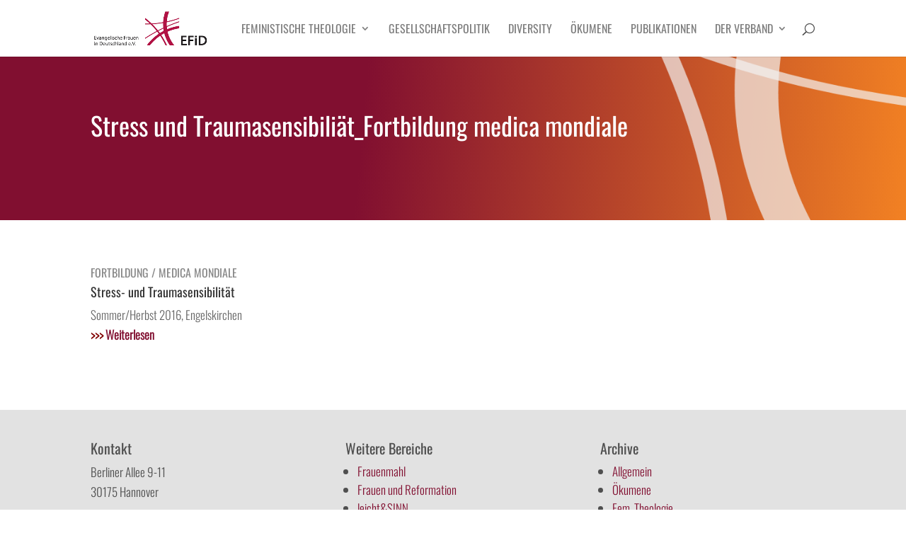

--- FILE ---
content_type: text/css
request_url: https://evangelischefrauen-deutschland.de/wp-content/plugins/biografien-importer/dist/frontend.css?ver=6.7.4
body_size: 7101
content:
.header-title {
  background-color: #810F30;
}
.header-title .inner {
  padding: 3em 2em 1.5em 2em;
}
.header-title .inner h1 {
  color: #fff;
  font-weight: bold;
  font-size: 3em;
  font-family: 'Oswald Lokal', Helvetica, Arial, Lucida, sans-serif;
}
.post-body {
  padding-top: 4em;
  padding-left: 6em;
}
@media (max-width: 1000px) {
  .post-body {
    padding-left: 0;
  }
}
.post-body .post-wrap {
  display: flex;
  justify-content: space-between;
}
@media (max-width: 768px) {
  .post-body .post-wrap {
    flex-wrap: wrap;
  }
}
.post-body .post-wrap .strong-text {
  font-size: 1.5em;
  font-weight: 700;
  color: black;
}
.post-body .post-wrap .left {
  width: 65%;
}
@media (max-width: 1000px) {
  .post-body .post-wrap .left {
    width: 50%;
  }
}
@media (max-width: 768px) {
  .post-body .post-wrap .left {
    width: 100%;
  }
}
.post-body .post-wrap .left .wrap .headline {
  margin-bottom: 2.5em;
}
.post-body .post-wrap .left .wrap .life-time {
  margin-bottom: 2.5em;
}
.post-body .post-wrap .left .wrap .more-names {
  margin-bottom: 2.5em;
}
.post-body .post-wrap .right {
  width: 30%;
}
@media (max-width: 1000px) {
  .post-body .post-wrap .right {
    width: 50%;
  }
}
@media (max-width: 768px) {
  .post-body .post-wrap .right {
    width: 100%;
  }
}
.post-body .post-wrap .right .image {
  width: 100%;
  height: 100%;
}
.post-body .post-wrap .right .image img {
  width: 100%;
  height: 85%;
}
@media (max-width: 1000px) {
  .post-body .post-wrap .right .image img {
    height: 100%;
  }
}
.post-body .repeaters {
  position: relative;
  margin-top: 3em;
}
.post-body .repeaters .repeater {
  background: #F2F2F2;
  color: black;
  padding: 1em;
  margin-bottom: 1em;
}
.post-body .repeaters .repeater .repeater-inner .question {
  display: flex;
  justify-content: space-between;
  align-items: center;
  font-weight: 700;
  font-size: 1.2em;
}
.post-body .repeaters .repeater .repeater-inner .icon .minus {
  display: none;
}
.post-body .repeaters .repeater .repeater-inner .icon .minus svg {
  width: 1.5em;
  height: 1.5em;
}
.post-body .repeaters .repeater .repeater-inner .icon .plus svg {
  width: 1.5em;
  height: 1.5em;
}
.post-body .repeaters .repeater .repeater-inner.active .icon .minus {
  display: block;
}
.post-body .repeaters .repeater .repeater-inner.active .icon .plus {
  display: none;
}
.post-body .repeaters .repeater .answer {
  display: none;
}
.post-body .repeaters .repeater .answer .text {
  color: black;
  font-weight: 300;
}
.post-body .repeaters .repeater:hover {
  cursor: pointer;
}
.post-navigation {
  background-color: #F2F2F2;
  margin-top: 4em;
}
.post-navigation .inner {
  display: flex;
  justify-content: space-between;
  align-items: center;
  padding: 2em 1em;
}
@media (max-width: 600px) {
  .post-navigation .inner {
    flex-direction: column;
    gap: 1em;
  }
}
.post-navigation .inner a {
  outline: none;
  border: none;
  background-color: #F28123;
  text-align: center;
  padding: 0.5em 1em;
  border-radius: 2em;
  width: -moz-max-content;
  width: max-content;
  min-width: 12em;
  text-transform: uppercase;
  display: flex;
  align-items: center;
  justify-content: center;
  gap: 0.3em;
  transition: 0.3s ease-in-out;
}
.post-navigation .inner a:hover {
  cursor: pointer;
  background-color: #F2812390;
}
.post-navigation .inner a .icon {
  width: 1.2em;
  height: 1.2em;
}
.post-navigation .inner a .icon svg {
  width: 1.2em;
  height: 1.2em;
}
.post-navigation .inner a span {
  color: white;
  font-weight: 700;
  font-size: 1.2em;
}
.post-navigation .inner a.to-home {
  margin-right: -4em;
}
@media (max-width: 1000px) {
  .post-navigation .inner a.to-home {
    margin-right: 0;
  }
}
.nr-hero-section {
  position: relative;
  z-index: -1;
}
@media (max-width: 1200px) {
  .nr-hero-section {
    margin-top: 3em;
  }
}
@media (max-width: 950px) {
  .nr-hero-section {
    margin-top: unset;
  }
}
.nr-hero-section .background-image .image {
  line-height: 0;
}
.nr-hero-section .background-image .image img {
  width: 100%;
}
@media (max-width: 950px) {
  .nr-hero-section .background-image .image img {
    height: 11em;
  }
}
@media (max-width: 600px) {
  .nr-hero-section .background-image .image img {
    height: 15em;
  }
}
@media (max-width: 400px) {
  .nr-hero-section .background-image .image img {
    height: 17em;
    -o-object-fit: cover;
       object-fit: cover;
  }
}
.nr-hero-section .front {
  position: absolute;
  z-index: 1;
  top: 0;
  left: 0;
  bottom: 0;
  right: 0;
}
@media (max-width: 1350px) {
  .nr-hero-section .front {
    top: unset;
    bottom: 3em;
  }
}
@media (max-width: 1350px) {
  .nr-hero-section .front {
    bottom: 1em;
  }
}
.nr-hero-section .front .container .inner .title-wrap {
  width: 43%;
  margin-top: 7em;
}
@media (max-width: 1200px) {
  .nr-hero-section .front .container .inner .title-wrap {
    width: 70%;
  }
}
@media (max-width: 500px) {
  .nr-hero-section .front .container .inner .title-wrap {
    width: 80%;
  }
}
.nr-hero-section .front .container .inner .title-wrap h1 {
  font-weight: 700;
  font-size: 36px;
  color: #FFFFFF !important;
  line-height: 1.5em;
  font-family: 'Oswald Lokal', Helvetica, Arial, Lucida, sans-serif;
}
@media (max-width: 950px) {
  .nr-hero-section .front .container .inner .title-wrap h1 {
    font-size: 30px;
  }
}
.nr-hero-section .front .container .inner .title-wrap p {
  color: #FFFFFF !important;
}
.body-content .biografien-list-top {
  margin-bottom: 3em;
}
.body-content .biografien-list-top h2 {
  font-size: 2em;
  font-weight: 700;
  margin-top: 2em;
}
.body-content .biografien-list-top h2 .from-a-z {
  transition: 0.2s ease-in;
  display: none;
}
.body-content .biografien-list-top button {
  outline: none;
  border: none;
  background-color: #F28123;
  text-align: center;
  padding: 0.3em 1em;
  border-radius: 2em;
  width: 16em;
  min-width: 16em;
  margin-top: 2em;
  transition: 0.3s ease-in-out;
}
.body-content .biografien-list-top button:hover {
  cursor: pointer;
  background-color: #F2812390;
}
.body-content .biografien-list-top button span {
  color: white;
  font-weight: 700;
  font-size: 1.2em;
}
.body-content .biografien-list {
  margin-bottom: 5em;
}
.body-content .biografien-list article {
  margin-bottom: 1em;
}
.body-content .biografien-list article h3 a {
  color: #810F30;
  display: flex;
  align-items: center;
  font-weight: 500;
  width: -moz-fit-content;
  width: fit-content;
  transition: 0.3s ease-in-out;
}
.body-content .biografien-list article h3 a .txt {
  transition: 0.3s ease-in-out;
}
.body-content .biografien-list article h3 a:hover .txt {
  margin-left: 0.2em;
}
.body-content .biografien-list .century-wrap {
  width: -moz-fit-content;
  width: fit-content;
  padding-bottom: 1.5em;
  position: relative;
}
.body-content .biografien-list .century-wrap:not(:last-child):after {
  content: '';
  position: absolute;
  left: 0;
  bottom: 0;
  width: 20em;
  height: 1px;
  background-color: black;
}
.body-content .biografien-list .century-wrap .the-century {
  font-weight: 700;
  font-size: 1.5em;
  margin-bottom: 1em;
  color: black;
}
.body-content .biografien-list .century-wrap:not(:first-child) {
  padding-top: 2.5em;
}



--- FILE ---
content_type: text/javascript
request_url: https://evangelischefrauen-deutschland.de/wp-content/plugins/borlabs-cookie/assets/javascript/borlabs-cookie-preferences.DKpjce9x.min.js
body_size: 917
content:
import{B as r}from"./base-button.3j2ee35H.min.js";import{e as a,s as i,f as l,g as p}from"./consents.DdLwBTc0.min.js";import{e as u,k as b,g as f,f as c,o as t,t as m,M as k}from"./vue.BkakniDP.min.js";import{_ as B}from"./_plugin-vue_export-helper.DlAUqK2U.min.js";import"./observer.DpCQLwZ4.min.js";const C=u({name:"BorlabsCookiePreferences",components:{BaseButton:r},props:{borlabsCookieTitle:{type:String,required:!0},borlabsCookieType:{type:Object,required:!0}},setup(){function e(){a.loadCookieBox(!0),i(!1),l("Details"),p.value=!0}return{openDialog:e}}});function d(e,o,g,y,D,T){const n=b("BaseButton");return e.borlabsCookieType==="button"?(t(),f(n,{key:0,"button-text":e.borlabsCookieTitle,"button-full-width":!1,class:"brlbs-cmpnt-btn-preferences",onAction:e.openDialog},null,8,["button-text","onAction"])):(t(),c("a",{key:1,href:"#",role:"button",onClick:o[0]||(o[0]=k((...s)=>e.openDialog&&e.openDialog(...s),["prevent"]))},m(e.borlabsCookieTitle),1))}const S=B(C,[["render",d]]);export{S as default};
